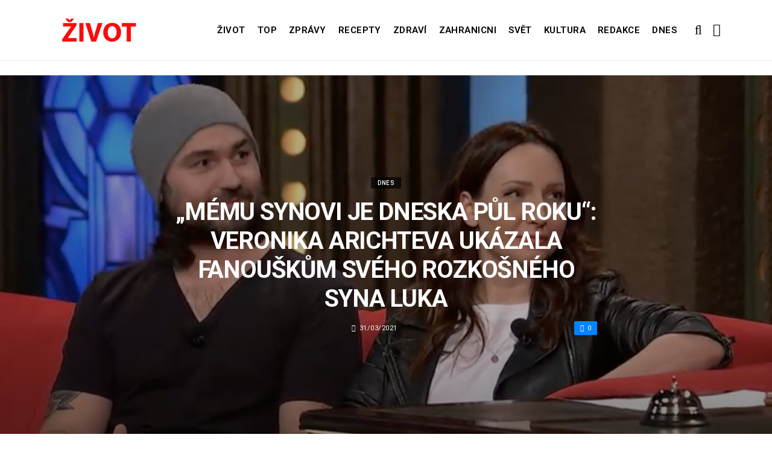

--- FILE ---
content_type: text/html; charset=UTF-8
request_url: https://dnes.zivot.org/memu-synovi-je-dneska-pul-roku-veronika-arichteva-ukazala-fanouskum-sveho-rozkosneho-syna-luka/
body_size: 11895
content:
<!DOCTYPE html>
<!--[if IE 9 ]><html class="ie ie9" lang="cs"> <![endif]-->
<html lang="cs">
<head>
	<meta charset="UTF-8">
	<meta name="viewport" content="width=device-width, initial-scale=1, maximum-scale=1">    
		<link rel="dns-prefetch" href="//aixcdn.com" />
<script type="text/javascript">
var adsinserter = adsinserter || {};
adsinserter.tags = ["post-template-default","single","single-post","postid-201571","single-format-standard","mobile_nav_class","category-dnes"];
</script>
<link rel="dns-prefetch" href="//s.getstat.net" />

	<!-- This site is optimized with the Yoast SEO plugin v15.2 - https://yoast.com/wordpress/plugins/seo/ -->
	<title>&quot;Mému synovi je dneska půl roku&quot;: Veronika Arichteva ukázala fanouškům svého rozkošného syna Luka - Zivot</title>
	<meta name="description" content="Česká herečka, a televizní reportérka Veronika Arichteva před šesti měsíci se stala mámou. Se svým manželem, Biserem Arichtevem, který je úspěšným" />
	<meta name="robots" content="index, follow, max-snippet:-1, max-image-preview:large, max-video-preview:-1" />
	<link rel="canonical" href="https://dnes.zivot.org/memu-synovi-je-dneska-pul-roku-veronika-arichteva-ukazala-fanouskum-sveho-rozkosneho-syna-luka/" />
	<meta property="og:locale" content="cs_CZ" />
	<meta property="og:type" content="article" />
	<meta property="og:title" content="&quot;Mému synovi je dneska půl roku&quot;: Veronika Arichteva ukázala fanouškům svého rozkošného syna Luka - Zivot" />
	<meta property="og:description" content="Česká herečka, a televizní reportérka Veronika Arichteva před šesti měsíci se stala mámou. Se svým manželem, Biserem Arichtevem, který je úspěšným" />
	<meta property="og:url" content="https://zivot.org/memu-synovi-je-dneska-pul-roku-veronika-arichteva-ukazala-fanouskum-sveho-rozkosneho-syna-luka/" />
	<meta property="og:site_name" content="Zivot" />
	<meta property="article:published_time" content="2021-03-31T07:32:13+00:00" />
	<meta property="og:image" content="https://zivot.org/wp-content/uploads/2021/03/Снимок-экрана-2021-03-31-в-09.28.58.jpg" />
	<meta property="og:image:width" content="984" />
	<meta property="og:image:height" content="511" />
	<meta name="twitter:card" content="summary_large_image" />
	<script type="application/ld+json" class="yoast-schema-graph">{"@context":"https://schema.org","@graph":[{"@type":"Organization","@id":"https://zivot.org/#organization","name":"Rhymer Digital Ltd.","url":"https://zivot.org/","sameAs":[],"logo":{"@type":"ImageObject","@id":"https://zivot.org/#logo","inLanguage":"cs","url":"https://zivot.org/wp-content/uploads/2020/06/white_logo.png","width":50,"height":64,"caption":"Rhymer Digital Ltd."},"image":{"@id":"https://zivot.org/#logo"}},{"@type":"WebSite","@id":"https://zivot.org/#website","url":"https://zivot.org/","name":"Zivot","description":"zivot informac\u00ed","publisher":{"@id":"https://zivot.org/#organization"},"potentialAction":[{"@type":"SearchAction","target":"https://zivot.org/?s={search_term_string}","query-input":"required name=search_term_string"}],"inLanguage":"cs"},{"@type":"ImageObject","@id":"https://zivot.org/memu-synovi-je-dneska-pul-roku-veronika-arichteva-ukazala-fanouskum-sveho-rozkosneho-syna-luka/#primaryimage","inLanguage":"cs","url":"https://zivot.org/wp-content/uploads/2021/03/\u0421\u043d\u0438\u043c\u043e\u043a-\u044d\u043a\u0440\u0430\u043d\u0430-2021-03-31-\u0432-09.28.58.jpg","width":984,"height":511,"caption":"Veronika a Biser Arichtevovi/Ilustra\u010dn\u00ed foto/Zdroj: youtube.com"},{"@type":"WebPage","@id":"https://zivot.org/memu-synovi-je-dneska-pul-roku-veronika-arichteva-ukazala-fanouskum-sveho-rozkosneho-syna-luka/#webpage","url":"https://zivot.org/memu-synovi-je-dneska-pul-roku-veronika-arichteva-ukazala-fanouskum-sveho-rozkosneho-syna-luka/","name":"\"M\u00e9mu synovi je dneska p\u016fl roku\": Veronika Arichteva uk\u00e1zala fanou\u0161k\u016fm sv\u00e9ho rozko\u0161n\u00e9ho syna Luka - Zivot","isPartOf":{"@id":"https://zivot.org/#website"},"primaryImageOfPage":{"@id":"https://zivot.org/memu-synovi-je-dneska-pul-roku-veronika-arichteva-ukazala-fanouskum-sveho-rozkosneho-syna-luka/#primaryimage"},"datePublished":"2021-03-31T07:32:13+00:00","dateModified":"2021-03-31T07:32:13+00:00","description":"\u010cesk\u00e1 here\u010dka, a televizn\u00ed report\u00e9rka Veronika Arichteva p\u0159ed \u0161esti m\u011bs\u00edci se stala m\u00e1mou. Se sv\u00fdm man\u017eelem, Biserem Arichtevem, kter\u00fd je \u00fasp\u011b\u0161n\u00fdm","inLanguage":"cs","potentialAction":[{"@type":"ReadAction","target":["https://zivot.org/memu-synovi-je-dneska-pul-roku-veronika-arichteva-ukazala-fanouskum-sveho-rozkosneho-syna-luka/"]}]},{"@type":"Article","@id":"https://zivot.org/memu-synovi-je-dneska-pul-roku-veronika-arichteva-ukazala-fanouskum-sveho-rozkosneho-syna-luka/#article","isPartOf":{"@id":"https://zivot.org/memu-synovi-je-dneska-pul-roku-veronika-arichteva-ukazala-fanouskum-sveho-rozkosneho-syna-luka/#webpage"},"author":{"@id":"https://zivot.org/#/schema/person/715f7235317cd4590b8ea45020a11674"},"headline":"&#8222;M\u00e9mu synovi je dneska p\u016fl roku&#8220;: Veronika Arichteva uk\u00e1zala fanou\u0161k\u016fm sv\u00e9ho rozko\u0161n\u00e9ho syna Luka","datePublished":"2021-03-31T07:32:13+00:00","dateModified":"2021-03-31T07:32:13+00:00","mainEntityOfPage":{"@id":"https://zivot.org/memu-synovi-je-dneska-pul-roku-veronika-arichteva-ukazala-fanouskum-sveho-rozkosneho-syna-luka/#webpage"},"publisher":{"@id":"https://zivot.org/#organization"},"image":{"@id":"https://zivot.org/memu-synovi-je-dneska-pul-roku-veronika-arichteva-ukazala-fanouskum-sveho-rozkosneho-syna-luka/#primaryimage"},"articleSection":"Dnes","inLanguage":"cs"},{"@type":"Person","@id":"https://zivot.org/#/schema/person/715f7235317cd4590b8ea45020a11674","name":"medvedieva@email.cz"}]}</script>
	<!-- / Yoast SEO plugin. -->


<link rel="amphtml" href="https://dnes.zivot.org/memu-synovi-je-dneska-pul-roku-veronika-arichteva-ukazala-fanouskum-sveho-rozkosneho-syna-luka/amp/" /><meta name="generator" content="AMP for WP 1.0.66.2"/><link rel='dns-prefetch' href='//fonts.googleapis.com' />
<link rel="alternate" type="application/rss+xml" title="Zivot &raquo; RSS zdroj" href="https://zivot.org/feed/" />
<link rel='stylesheet' id='wp-block-library-css'  href='https://zivot.org/wp-includes/css/dist/block-library/style.min.css?ver=5.5.3' type='text/css' media='all' />
<link rel='stylesheet' id='larus_fonts_url-css'  href='//fonts.googleapis.com/css?family=Roboto%3A100%2C200%2C300%2C400%2C500%2C600%2C700%2C800%2C900%2C400italic%2C700italic%2C900italic%7CRoboto%3A100%2C200%2C300%2C400%2C500%2C600%2C700%2C800%2C900%2C400italic%2C700italic%2C900italic%7CRoboto%3A100%2C200%2C300%2C400%2C500%2C600%2C700%2C800%2C900%2C400italic%2C700italic%2C900italic&#038;subset=latin%2Clatin-ext%2Ccyrillic%2Ccyrillic-ext%2Cgreek%2Cgreek-ext%2Cvietnamese&#038;ver=1.3' type='text/css' media='all' />
<link rel='stylesheet' id='bootstrap-css'  href='https://zivot.org/wp-content/themes/larus/css/bootstrap.css?ver=1.3' type='text/css' media='all' />
<link rel='stylesheet' id='larus_style-css'  href='https://zivot.org/wp-content/themes/larus/style.css?ver=1.3' type='text/css' media='all' />
<link rel='stylesheet' id='larus_responsive-css'  href='https://zivot.org/wp-content/themes/larus/css/responsive.css?ver=1.3' type='text/css' media='all' />
<style id='larus_responsive-inline-css' type='text/css'>


.logo_link.jl_magazine_logo{margin-top: 20px;}
.jl_header_magazine_style.two_header_top_style.header_layout_style5_custom .logo_link{margin-top: 0px !important;}



.header_top_bar_wrapper .navigation_wrapper #jl_top_menu li a, .meta-category-small a, .item_slide_caption .post-meta.meta-main-img, .post-meta.meta-main-img, .post-meta-bot-in, .post-meta span, .single-post-meta-wrapper span, .comment time, .comment-meta .comment-author-name, .post_large_footer_meta, .blog_large_post_style .large_post_content .jelly_read_more_wrapper a, .love_post_view_header a, .header_date_display, .jl_continue_reading, .breadcrumbs_options, .menu_post_feature .builder_cat_title_list_style li, .builder_cat_title_list_style li, .main_new_ticker_wrapper .post-date, .main_new_ticker_wrapper .news_ticker_title_style, .jl_rating_front .jl_rating_value, .pop_post_right_slider .headding_pop_post, .jl_main_right_number .jl_number_list{font-family: Roboto !important;}
#mainmenu li > a, #content_nav .menu_moble_slide > li a, .header_layout_style3_custom .navigation_wrapper > ul > li > a, .header_magazine_full_screen .navigation_wrapper .jl_main_menu > li > a{font-family: Roboto !important;   font-weight:600 !important; text-transform: uppercase !important;}
#content_nav .menu_moble_slide > li a{font-size: 13px !important; font-weight: 600 !important;}
.content_single_page p, .single_section_content .post_content, .single_section_content .post_content p{font-size: 15px !important;}
body, p, .date_post_large_display, #search_block_top #search_query_top, .tagcloud a, .format-quote a p.quote_source, .blog_large_post_style .large_post_content .jelly_read_more_wrapper a, .blog_grid_post_style .jelly_read_more_wrapper a, .blog_list_post_style .jelly_read_more_wrapper a, .pagination-more div a,
.meta-category-small-builder a, .full-slider-wrapper .banner-carousel-item .banner-container .more_btn a, .single-item-slider .banner-carousel-item .banner-container .more_btn a{font-family:Roboto !important; font-weight: 400 !important;}   

h1, h2, h3, h4, h5, h6, h1 a, h2 a, h3 a, h4 a, h5 a, h6 a, .postnav #prepost, .postnav  #nextpost, .bbp-forum-title, .single_post_arrow_content #prepost, .single_post_arrow_content #nextpost{font-weight: 600 !important; text-transform: uppercase !important; }
.footer_carousel .meta-comment ,.item_slide_caption h1 a,  .tickerfloat, .box-1 .inside h3, .detailholder.medium h3, .feature-post-list .feature-post-title, .widget-title h2, .image-post-title, .grid.caption_header h3, ul.tabs li a, h1, h2, h3, h4, h5, h6, .carousel_title, .postnav a, .format-aside a p.aside_title, .date_post_large_display, .social-count-plus span,
.sf-top-menu li a, .large_continue_reading span, #commentform #submit, .wpcf7-form-control.wpcf7-submit, .single_post_arrow_content #prepost, .single_post_arrow_content #nextpost{font-family:Roboto !important;}   
 


.navigation_wrapper #mainmenu.jl_main_menu > li li > a{ font-size: 12px !important; font-weight: 400 !important;}

.cat-item-19 span{background:  !important;}.cat-item-2 span{background:  !important;}.cat-item-12 span{background:  !important;}.cat-item-6 span{background:  !important;}.cat-item-9 span{background:  !important;}.cat-item-10 span{background:  !important;}.cat-item-3 span{background:  !important;}.cat-item-8 span{background:  !important;}.cat-item-5 span{background:  !important;}.cat-item-1 span{background:  !important;}
</style>
<script type='text/javascript' id='jquery-core-js-extra'>
/* <![CDATA[ */
var user_review_script = {"post_id":"201571","ajaxurl":"https:\/\/zivot.org\/wp-admin\/admin-ajax.php"};
/* ]]> */
</script>
<script type='text/javascript' src='https://zivot.org/wp-includes/js/jquery/jquery.js?ver=1.12.4-wp' id='jquery-core-js'></script>
<link rel="https://api.w.org/" href="https://zivot.org/wp-json/" /><link rel="alternate" type="application/json" href="https://zivot.org/wp-json/wp/v2/posts/201571" /><link rel="wlwmanifest" type="application/wlwmanifest+xml" href="https://zivot.org/wp-includes/wlwmanifest.xml" /> 
<meta name="generator" content="WordPress 5.5.3" />
<link rel='shortlink' href='https://zivot.org/?p=201571' />
<link rel="alternate" type="application/json+oembed" href="https://zivot.org/wp-json/oembed/1.0/embed?url=https%3A%2F%2Fdnes.zivot.org%2Fmemu-synovi-je-dneska-pul-roku-veronika-arichteva-ukazala-fanouskum-sveho-rozkosneho-syna-luka%2F" />
<link rel="alternate" type="text/xml+oembed" href="https://zivot.org/wp-json/oembed/1.0/embed?url=https%3A%2F%2Fdnes.zivot.org%2Fmemu-synovi-je-dneska-pul-roku-veronika-arichteva-ukazala-fanouskum-sveho-rozkosneho-syna-luka%2F&#038;format=xml" />
<link rel="icon" href="https://zivot.org/wp-content/uploads/2020/05/cropped-favicon-32x32.png" sizes="32x32" />
<link rel="icon" href="https://zivot.org/wp-content/uploads/2020/05/cropped-favicon-192x192.png" sizes="192x192" />
<link rel="apple-touch-icon" href="https://zivot.org/wp-content/uploads/2020/05/cropped-favicon-180x180.png" />
<meta name="msapplication-TileImage" content="https://zivot.org/wp-content/uploads/2020/05/cropped-favicon-270x270.png" />
		<style type="text/css" id="wp-custom-css">
			.ai-unit {
    clear: both;
}
.contacts h1 {
    display: block;
    text-align: center;
  }

.b-contacts{
    display: flex;
    overflow: hidden;
}
.b-contacts img {
      display: block;
      height: 100%;
      width: 100%;
	    border-radius: 100%;
	    border: 4px solid rgba(0,0,0,.1);
}
.b-contacts--item {
  min-height: 300px;
  width: 250px;
	padding: 16px;
  overflow: hidden;
}
@media (max-width: 767px) {
.b-contacts {
    display: block;
    overflow: hidden;
}
.b-contacts--item {
     width: 100%;
}
}
.item p {
    text-align: center;
}		</style>
				
	<!-- Global site tag (gtag.js) - Google Analytics -->
	<script async src="https://www.googletagmanager.com/gtag/js?id=UA-136710089-1"></script>
	<script>
	  window.dataLayer = window.dataLayer || [];
	  function gtag(){dataLayer.push(arguments);}
	  gtag('js', new Date());
	  gtag('config', 'UA-136710089-1');
	</script>

            <script src="https://cdn.getpush.net/s/i2uey17sbvmorpcxnhf5uaslu3chnxhu/client.js" async></script>
    
<!--    <script async src="//pagead2.googlesyndication.com/pagead/js/adsbygoogle.js?client=ca-pub-9456088057484970" crossorigin="anonymous"></script>-->

    <!--LiveInternet counter--><script>
        //new Image().src = "https://counter.yadro.ru/hit?r"+
        //    escape(document.referrer)+((typeof(screen)=="undefined")?"":
        //        ";s"+screen.width+"*"+screen.height+"*"+(screen.colorDepth?
        //        screen.colorDepth:screen.pixelDepth))+";u"+escape(document.URL)+
        //    ";h"+escape(document.title.substring(0,150))+
        //    ";"+Math.random();</script>
    <!--/LiveInternet-->

    <meta name="facebook-domain-verification" content="mrhdqfeetv2zqxyudzkctp9ueo9w4c" />

<!-- end head -->
</head>
<body class="post-template-default single single-post postid-201571 single-format-standard mobile_nav_class" itemscope="itemscope" itemtype="http://schema.org/WebPage">

<div class="options_layout_wrapper  jl_custom_title1">
<div class="options_layout_container full_layout_enable_front">
<div class="jl_topb_blank_nav"></div>
<header class="header-wraper header_magazine_full_screen menu_grid12 jl_large_menu_logo jl_topb_menu_sticky">

<!-- Start Main menu -->
<div id="menu_wrapper" class="menu_wrapper">

  <div class="container">     
  <div class="row">     
  <div class="col-md-12">  
<!-- begin logo -->
                                   <div class="logo_small_wrapper_table">  
                                   <div class="logo_small_wrapper">             
                                <a class="logo_link" href="https://zivot.org/">
                                                                           
                                        <img class="logo_black" src="https://zivot.org/wp-content/uploads/2019/12/logotype.png" alt=""/>
                                                                    </a>
                            </div>
                            </div>
                           
                            <!-- end logo -->

                            <!-- main menu -->
  <div class="menu-primary-container navigation_wrapper header_layout_style2_custom">
<ul id="mainmenu" class="jl_main_menu"><li id="menu-item-37026" class="menu-item menu-item-type-taxonomy menu-item-object-category"><a href="https://zivot.org/category/zivot/">Život<span class="border-menu"></span></a></li>
<li id="menu-item-7" class="menu-item menu-item-type-taxonomy menu-item-object-category"><a href="https://top.zivot.org">Top<span class="border-menu"></span></a></li>
<li id="menu-item-26126" class="menu-item menu-item-type-taxonomy menu-item-object-category"><a href="https://zivot.org/category/zpravy/">Zprávy<span class="border-menu"></span></a></li>
<li id="menu-item-37027" class="menu-item menu-item-type-taxonomy menu-item-object-category"><a href="https://zivot.org/category/recepty/">Recepty<span class="border-menu"></span></a></li>
<li id="menu-item-9" class="menu-item menu-item-type-taxonomy menu-item-object-category"><a href="https://zivot.org/category/zdravi/">Zdraví<span class="border-menu"></span></a></li>
<li id="menu-item-10" class="menu-item menu-item-type-taxonomy menu-item-object-category"><a href="https://zivot.org/category/zahranicni/">Zahranicni<span class="border-menu"></span></a></li>
<li id="menu-item-11" class="menu-item menu-item-type-taxonomy menu-item-object-category"><a href="https://zivot.org/category/zahranicni/svet/">Svět<span class="border-menu"></span></a></li>
<li id="menu-item-37028" class="menu-item menu-item-type-taxonomy menu-item-object-category"><a href="https://zivot.org/category/kultura/">Kultura<span class="border-menu"></span></a></li>
<li id="menu-item-58334" class="menu-item menu-item-type-post_type menu-item-object-page"><a href="https://zivot.org/redakce/">Redakce<span class="border-menu"></span></a></li>
<li id="menu-item-153146" class="menu-item menu-item-type-taxonomy menu-item-object-category current-post-ancestor current-menu-parent current-post-parent"><a href="https://dnes.zivot.org">Dnes<span class="border-menu"></span></a></li>
</ul><div class="clearfix"></div>
</div>                             
                            <!-- end main menu -->
  <div class="search_header_menu">
    <div class="menu_mobile_icons"><i class="fa fa-bars"></i></div>
    <div class="search_header_wrapper search_form_menu_personal_click"><i class="fa fa-search" aria-hidden="true"></i></div>

</div>                               
</div>
</div>
</div>
                    </div>                  
            </header>
<div id="content_nav" class="jl_mobile_nav_wrapper">
        <div id="nav" class="jl_mobile_nav_inner">
        <div class="menu_mobile_icons mobile_close_icons closed_menu"><i class="fa fa-close"></i></div>
        <div class="search_form_menu">
        <form method="get" class="searchform_theme" action="https://zivot.org/">
		<input type="text" placeholder="Search..." value="" name="s" class="search_btn" />
		<button type="submit" title="Search" class="button"><i class="fa fa-search"></i></button>
</form>        </div>
<ul id="mobile_menu_slide" class="menu_moble_slide"><li class="menu-item menu-item-type-taxonomy menu-item-object-category menu-item-37026"><a href="https://zivot.org/category/zivot/">Život<span class="border-menu"></span></a></li>
<li class="menu-item menu-item-type-taxonomy menu-item-object-category menu-item-7"><a href="https://top.zivot.org">Top<span class="border-menu"></span></a></li>
<li class="menu-item menu-item-type-taxonomy menu-item-object-category menu-item-26126"><a href="https://zivot.org/category/zpravy/">Zprávy<span class="border-menu"></span></a></li>
<li class="menu-item menu-item-type-taxonomy menu-item-object-category menu-item-37027"><a href="https://zivot.org/category/recepty/">Recepty<span class="border-menu"></span></a></li>
<li class="menu-item menu-item-type-taxonomy menu-item-object-category menu-item-9"><a href="https://zivot.org/category/zdravi/">Zdraví<span class="border-menu"></span></a></li>
<li class="menu-item menu-item-type-taxonomy menu-item-object-category menu-item-10"><a href="https://zivot.org/category/zahranicni/">Zahranicni<span class="border-menu"></span></a></li>
<li class="menu-item menu-item-type-taxonomy menu-item-object-category menu-item-11"><a href="https://zivot.org/category/zahranicni/svet/">Svět<span class="border-menu"></span></a></li>
<li class="menu-item menu-item-type-taxonomy menu-item-object-category menu-item-37028"><a href="https://zivot.org/category/kultura/">Kultura<span class="border-menu"></span></a></li>
<li class="menu-item menu-item-type-post_type menu-item-object-page menu-item-58334"><a href="https://zivot.org/redakce/">Redakce<span class="border-menu"></span></a></li>
<li class="menu-item menu-item-type-taxonomy menu-item-object-category current-post-ancestor current-menu-parent current-post-parent menu-item-153146"><a href="https://dnes.zivot.org">Dnes<span class="border-menu"></span></a></li>
</ul>
   </div>
    </div>
    <div class="search_form_menu_personal">
    <div class="search_header_wrapper search_form_menu_personal_click search_close_btn_pop"><i class="fa fa-close"></i></div>
<form method="get" class="searchform_theme" action="https://zivot.org/">
		<input type="text" placeholder="Search..." value="" name="s" class="search_btn" />
		<button type="submit" title="Search" class="button"><i class="fa fa-search"></i></button>
</form></div>
    <div class="mobile_menu_overlay"></div>
<!-- begin content -->
<!-- 487.top : adsinserter.com -->
<div class="ai-placement" data-id="487"></div>

<div class="single_content_header single_captions_overlay_image_full_width">

  <div class="image-post-thumb" style="background-image: url('https://zivot.org/wp-content/uploads/2021/03/Снимок-экрана-2021-03-31-в-09.28.58.jpg')"></div>

<div class="single_post_entry_content">
    <span class="meta-category-small"><a class="post-category-color-text" itemprop="articleSection" style="background:" href="https://dnes.zivot.org">Dnes</a></span><h1 class="single_post_title_main" itemprop="headline">&#8222;Mému synovi je dneska půl roku&#8220;:  Veronika Arichteva ukázala fanouškům svého rozkošného syna Luka</h1>   
   <span class="single-post-meta-wrapper"><span class="post-date updated" datetime="31/03/2021" itemprop="datePublished"><i class="fa fa-clock-o"></i>31/03/2021</span><a href="#" class="jm-post-like" data-post_id="201571" title="Like"><i class="fa fa-heart-o"></i>0</a></span> 
   
</div>
</div>



<section id="content_main" class="clearfix">
<div class="container">
<div class="row main_content">

        <div class="col-md-8 loop-large-post" id="content">
         <div class="widget_container content_page">
                             <!-- start post -->
                    <div class="post-201571 post type-post status-publish format-standard has-post-thumbnail hentry category-dnes" id="post-201571" itemscope="" itemtype="http://schema.org/Article">

                      <div class="single_section_content box blog_large_post_style">
                                    
                                 
 
                                <div class="post_content" itemprop="articleBody"><p><strong>Česká herečka, a televizní reportérka Veronika Arichteva před šesti měsíci se stala mámou.</strong></p>
<div id="attachment_201581" style="width: 810px" class="wp-caption alignnone"><img aria-describedby="caption-attachment-201581" loading="lazy" class="wp-image-201581" src="https://zivot.org/wp-content/uploads/2021/03/Снимок-экрана-2021-03-31-в-09.28.58-300x156.jpg" alt="" width="800" height="415" srcset="https://zivot.org/wp-content/uploads/2021/03/Снимок-экрана-2021-03-31-в-09.28.58-300x156.jpg 300w, https://zivot.org/wp-content/uploads/2021/03/Снимок-экрана-2021-03-31-в-09.28.58-768x399.jpg 768w, https://zivot.org/wp-content/uploads/2021/03/Снимок-экрана-2021-03-31-в-09.28.58-850x441.jpg 850w, https://zivot.org/wp-content/uploads/2021/03/Снимок-экрана-2021-03-31-в-09.28.58-380x197.jpg 380w, https://zivot.org/wp-content/uploads/2021/03/Снимок-экрана-2021-03-31-в-09.28.58.jpg 984w" sizes="(max-width: 800px) 100vw, 800px" /><p id="caption-attachment-201581" class="wp-caption-text">Veronika a Biser Arichtevovi/Ilustrační foto/Zdroj: youtube.com</p></div>
<p>Se svým manželem, Biserem Arichtevem, který je úspěšným režisérem, Veronika Arichteva přivítala na svět syna Luka Christa.</p><div class="ai-placement" data-id="356"></div>
<blockquote class="instagram-media" data-instgrm-captioned data-instgrm-permalink="https://www.instagram.com/p/CLwTbXAn30H/" data-instgrm-version="12"  style="background:#FFF; border:0; border-radius:3px; max-width:540px; min-width:326px; padding:0; width:99.375%; width:-webkit-calc(100% - 2px); width:calc(100% - 2px);">
<div style="padding:16px;"></div>
</blockquote>
<p>         <script async defer src="//www.instagram.com/embed.js"></script></p>
<p>Malý syn hvězdného páru slaví šest měsíců, jak těší své rodiče na světě. Na to, že to slaví, herečka zapomněla. Ale synovi přenesla jiný slib.</p>
<blockquote class="instagram-media" data-instgrm-captioned data-instgrm-permalink="https://www.instagram.com/p/CNAthBnnPi5/" data-instgrm-version="12"  style="background:#FFF; border:0; border-radius:3px; max-width:540px; min-width:326px; padding:0; width:99.375%; width:-webkit-calc(100% - 2px); width:calc(100% - 2px);">
<div style="padding:16px;"></div>
</blockquote>
<p>         <script async defer src="//www.instagram.com/embed.js"></script></p>
<p>Na instragramovém účtu Arichteva rozhodla ukázat fanouškům jak vypadá, kde pod snímkem svůj slib napsala.</p><div class="ai-placement" data-id="356"></div>
<blockquote class="instagram-media" data-instgrm-captioned data-instgrm-permalink="https://www.instagram.com/p/CMaXfONHAIB/" data-instgrm-version="12"  style="background:#FFF; border:0; border-radius:3px; max-width:540px; min-width:326px; padding:0; width:99.375%; width:-webkit-calc(100% - 2px); width:calc(100% - 2px);">
<div style="padding:16px;"></div>
</blockquote>
<p>         <script async defer src="//www.instagram.com/embed.js"></script></p>
<p>“Neboj Luko. Na ty s jednou svíčkou už nezapomenu,“ napsala šťastná maminka.</p>
<p><strong>ČTĚTE TAKÉ: <a href="https://dnes.zivot.org/1dneska-poprve-me-nebavi-byt-mama-veronika-arichteva-promluvila-o-sve-krize/">“DNESKA POPRVÉ MĚ NEBAVÍ BÝT MÁMA”: VERONIKA ARICHTEVA PROMLUVILA O SVÉ KRIZE</a></strong></p>
<p><strong>PSALI JSME: <a href="https://dnes.zivot.org/herecka-ester-geislerova-ukazala-na-socialnich-sitich-kdo-je-jeji-novou-laskou-a-prozradila-kde-se-seznamili/">HEREČKA ESTER GEISLEROVÁ UKÁZALA NA SOCIÁLNÍCH SÍTÍCH, KDO JE JEJÍ NOVOU LÁSKOU A PROZRADILA, KDE SE SEZNÁMILI</a></strong></p><div class="ai-placement" data-id="356"></div>
</p></div> 
                          
                                                                 
                                
                                                       


                                <div class="clearfix">
									<!-- 357.under_article : adsinserter.com -->
									<div class="ai-placement" style="clear: both;" data-id="357"></div>
								</div>

                                 <div class="single_tag_share">

                                                                 <div class="tag-cat">                                                               
                                                                                          
                                </div>
                            
                                                        <div class="single_post_share_icons">Share<i class="fa fa-share-alt"></i></div>
                                             

                            
                   


                  <span itemprop="image" itemscope="" itemtype="http://schema.org/ImageObject">
                                                        <meta itemprop="url" content="https://zivot.org/wp-content/uploads/2021/03/Снимок-экрана-2021-03-31-в-09.28.58.jpg">
                   <meta itemprop="width" content="984">
                   <meta itemprop="height" content="511">
                      
                  </span>
                   <meta itemprop="mainEntityOfPage" content="https://dnes.zivot.org/memu-synovi-je-dneska-pul-roku-veronika-arichteva-ukazala-fanouskum-sveho-rozkosneho-syna-luka/">
                   <meta itemprop="dateModified" content="2021-03-31">
                   <span itemprop="publisher" itemscope="" itemtype="http://schema.org/Organization">
                   <meta itemprop="name" content="medvedieva@email.cz"> 
                   <span itemprop="logo" itemscope="" itemtype="http://schema.org/ImageObject">
                                         
                   <meta itemprop="url" content="https://zivot.org/wp-content/uploads/2019/12/logotype.png">
                                                                      
                   </span>
                   </span>

                   </div>


                   <div class="single_post_share_wrapper">
<div class="single_post_share_icons social_popup_close"><i class="fa fa-close"></i></div>
<ul class="single_post_share_icon_post">
    <li class="single_post_share_facebook"><a href="https://www.facebook.com/share.php?u=https://dnes.zivot.org/memu-synovi-je-dneska-pul-roku-veronika-arichteva-ukazala-fanouskum-sveho-rozkosneho-syna-luka/" target="_blank"><i class="fa fa-facebook"></i></a></li>
    <li class="single_post_share_twitter"><a href="https://twitter.com/home?status=https://dnes.zivot.org/memu-synovi-je-dneska-pul-roku-veronika-arichteva-ukazala-fanouskum-sveho-rozkosneho-syna-luka/%20-%20&#8222;Mému synovi je dneska půl roku&#8220;:  Veronika Arichteva ukázala fanouškům svého rozkošného syna Luka" target="_blank"><i class="fa fa-twitter"></i></a></li>
    <li class="single_post_share_google_plus"><a href="https://plus.google.com/share?url=https://dnes.zivot.org/memu-synovi-je-dneska-pul-roku-veronika-arichteva-ukazala-fanouskum-sveho-rozkosneho-syna-luka/" target="_blank"><i class="fa fa-google-plus"></i></a></li>
    <li class="single_post_share_pinterest"><a href="https://pinterest.com/pin/create/button/?url=https://dnes.zivot.org/memu-synovi-je-dneska-pul-roku-veronika-arichteva-ukazala-fanouskum-sveho-rozkosneho-syna-luka/&media=https://zivot.org/wp-content/uploads/2021/03/Снимок-экрана-2021-03-31-в-09.28.58.jpg" target="_blank"><i class="fa fa-pinterest"></i></a></li>
    <li class="single_post_share_linkedin"><a href="http://www.linkedin.com/shareArticle?mini=true&url=https://dnes.zivot.org/memu-synovi-je-dneska-pul-roku-veronika-arichteva-ukazala-fanouskum-sveho-rozkosneho-syna-luka/&title=https://dnes.zivot.org/memu-synovi-je-dneska-pul-roku-veronika-arichteva-ukazala-fanouskum-sveho-rozkosneho-syna-luka/" target="_blank"><i class="fa fa-linkedin"></i></a></li>
    <li class="single_post_share_ftumblr"><a href="https://www.tumblr.com/share/link?url=https://dnes.zivot.org/memu-synovi-je-dneska-pul-roku-veronika-arichteva-ukazala-fanouskum-sveho-rozkosneho-syna-luka/&name=https://dnes.zivot.org/memu-synovi-je-dneska-pul-roku-veronika-arichteva-ukazala-fanouskum-sveho-rozkosneho-syna-luka/" target="_blank"><i class="fa fa-tumblr"></i></a></li>
</ul>
</div>


                                                                <div class="postnav_left">
                                <div class="single_post_arrow_content">
                                <a href="https://dnes.zivot.org/mysli-si-ze-soucasna-opatreni-trvaji-prilis-dlouho-kardinal-duka-komentoval-soucasnou-situaci-v-cesku/" class="nav_thumbnail_left"><img width="120" height="85" src="https://zivot.org/wp-content/uploads/2021/03/youtubehlavni-32-120x85.jpg" class="attachment-120x85 size-120x85 wp-post-image" alt="" loading="lazy" /></a>
                                <a href="https://dnes.zivot.org/mysli-si-ze-soucasna-opatreni-trvaji-prilis-dlouho-kardinal-duka-komentoval-soucasnou-situaci-v-cesku/" id="prepost" >Myslí si, že současná opatření  trvají  příliš dlouho: Kardinál Duka komentoval současnou situaci v Česku                                  <span class="jl_post_nav_left">Previous post</span></a>
                                </div>
                                </div>
                                

                                                                <div class="postnav_right">
                                  <div class="single_post_arrow_content">
                                  <a href="https://dnes.zivot.org/hanychova-hleda-nahradu-po-rozchodu-z-partnerem-odjela-do-rakouskych-hor/" class="nav_thumbnail_right"><img width="120" height="85" src="https://zivot.org/wp-content/uploads/2021/03/Снимок-экрана-2021-03-31-в-09.57.50-120x85.jpg" class="attachment-120x85 size-120x85 wp-post-image" alt="" loading="lazy" /></a>
                                    <a href="https://dnes.zivot.org/hanychova-hleda-nahradu-po-rozchodu-z-partnerem-odjela-do-rakouskych-hor/" id="nextpost" >Hanychová hledá náhradu: Po rozchodu z partnerem odjela do rakouských hor                                    <span class="jl_post_nav_left">Next post</span></a>
                                </div>
                                </div>
                                
                            
                                                         
                                                        
                          

                          
                    <div class="related-posts">
                      
                      <h4>Related articles</h4>
                        
                       <div class="single_related_post related_post_row">  

                                                   
    <div class="single_post_feature related_post_col3">
      <div class="related_post_wrapper">
                   <a  href="https://dnes.zivot.org/volebni-mistnosti-jsou-dnes-otevrene-do-14-hodiny-kdo-ze-znamych-politiku-jiz-ma-odvoleno/" class="feature-link" title="Volební místností jsou dnes otevřené do 14. hodiny: Kdo ze známých politiků již má odvoleno">              
<img width="380" height="253" src="https://zivot.org/wp-content/uploads/2023/01/Screenshot-2023-01-28-at-8.38.27-380x253.jpg" class="attachment-larus_slider_grid_small size-larus_slider_grid_small wp-post-image" alt="" loading="lazy" srcset="https://zivot.org/wp-content/uploads/2023/01/Screenshot-2023-01-28-at-8.38.27-380x253.jpg 380w, https://zivot.org/wp-content/uploads/2023/01/Screenshot-2023-01-28-at-8.38.27-300x201.jpg 300w, https://zivot.org/wp-content/uploads/2023/01/Screenshot-2023-01-28-at-8.38.27-768x514.jpg 768w, https://zivot.org/wp-content/uploads/2023/01/Screenshot-2023-01-28-at-8.38.27-850x569.jpg 850w, https://zivot.org/wp-content/uploads/2023/01/Screenshot-2023-01-28-at-8.38.27-777x520.jpg 777w, https://zivot.org/wp-content/uploads/2023/01/Screenshot-2023-01-28-at-8.38.27.jpg 1374w" sizes="(max-width: 380px) 100vw, 380px" /></a>
</div>
                 <div class="related_post_title ">


                  <h3 class="image-post-title columns_post"><a href="https://dnes.zivot.org/volebni-mistnosti-jsou-dnes-otevrene-do-14-hodiny-kdo-ze-znamych-politiku-jiz-ma-odvoleno/">Volební místností jsou dnes otevřené do 14. hodiny: Kdo ze známých politiků již má odvoleno</a></h3>
                                   <span class="post-date"><i class="fa fa-clock-o"></i>28/01/2023</span></span>                     </div>
                     </div>
                                                                            
    <div class="single_post_feature related_post_col3">
      <div class="related_post_wrapper">
                   <a  href="https://dnes.zivot.org/umeni-starnout-zvlada-malokdo-zlata-adamovska-promluvila-o-vlastnim-starnuti-a-jak-je-k-nemu-pripravena/" class="feature-link" title="“Umění stárnout zvládá málokdo”: Zlata Adamovská promluvila o vlastním stárnutí, a jak je k němu připravena">              
<img width="380" height="253" src="https://zivot.org/wp-content/uploads/2022/07/1-175-380x253.jpg" class="attachment-larus_slider_grid_small size-larus_slider_grid_small wp-post-image" alt="" loading="lazy" /></a>
</div>
                 <div class="related_post_title ">


                  <h3 class="image-post-title columns_post"><a href="https://dnes.zivot.org/umeni-starnout-zvlada-malokdo-zlata-adamovska-promluvila-o-vlastnim-starnuti-a-jak-je-k-nemu-pripravena/">“Umění stárnout zvládá málokdo”: Zlata Adamovská promluvila o vlastním stárnutí, a jak je k němu připravena</a></h3>
                                   <span class="post-date"><i class="fa fa-clock-o"></i>26/07/2022</span></span>                     </div>
                     </div>
                     <div class="clear_2col_related"></div>                                                       
    <div class="single_post_feature related_post_col3">
      <div class="related_post_wrapper">
                   <a  href="https://dnes.zivot.org/nove-priznaky-koronaviru-epidemiologove-maji-urcite-obavy-ten-nepomer-nikdy-nebyl-takhle-vysoky/" class="feature-link" title="Nové příznaky koronaviru. Epidemiologové mají určité obavy: „Ten nepoměr nikdy nebyl takhle vysoký“">              
<img width="380" height="253" src="https://zivot.org/wp-content/uploads/2022/07/YouTube-2718-380x253.png" class="attachment-larus_slider_grid_small size-larus_slider_grid_small wp-post-image" alt="" loading="lazy" /></a>
</div>
                 <div class="related_post_title ">


                  <h3 class="image-post-title columns_post"><a href="https://dnes.zivot.org/nove-priznaky-koronaviru-epidemiologove-maji-urcite-obavy-ten-nepomer-nikdy-nebyl-takhle-vysoky/">Nové příznaky koronaviru. Epidemiologové mají určité obavy: „Ten nepoměr nikdy nebyl takhle vysoký“</a></h3>
                                   <span class="post-date"><i class="fa fa-clock-o"></i>26/07/2022</span></span>                     </div>
                     </div>
                     <div class="clear_3col_related"></div>                                                       
    <div class="single_post_feature related_post_col3">
      <div class="related_post_wrapper">
                   <a  href="https://dnes.zivot.org/musela-jsem-vyhostit-snachu-s-detmi-z-domu-muj-syn-s-ni-je-rozvedeny-a-byt-je-muj/" class="feature-link" title="Musela jsem vyhostit snachu s dětmi z domu: Můj syn s ní je rozvedený a byt je můj">              
<img width="380" height="253" src="https://zivot.org/wp-content/uploads/2022/07/Снимок-экрана-2022-07-25-в-16.03.07-1-380x253.jpg" class="attachment-larus_slider_grid_small size-larus_slider_grid_small wp-post-image" alt="" loading="lazy" /></a>
</div>
                 <div class="related_post_title ">


                  <h3 class="image-post-title columns_post"><a href="https://dnes.zivot.org/musela-jsem-vyhostit-snachu-s-detmi-z-domu-muj-syn-s-ni-je-rozvedeny-a-byt-je-muj/">Musela jsem vyhostit snachu s dětmi z domu: Můj syn s ní je rozvedený a byt je můj</a></h3>
                                   <span class="post-date"><i class="fa fa-clock-o"></i>26/07/2022</span></span>                     </div>
                     </div>
                     <div class="clear_2col_related"></div>                                                       
    <div class="single_post_feature related_post_col3">
      <div class="related_post_wrapper">
                   <a  href="https://dnes.zivot.org/1dagmar-havlova-vyrazila-na-dovolenou-s-vnuckami-herecka-ukazala-jak-se-jedna-z-nich-bavi-s-pejskem-u-more/" class="feature-link" title="Dagmar Havlová vyrazila na dovolenou s vnučkami: Herečka ukázala, jak si užívají odpočinek">              
<img width="380" height="253" src="https://zivot.org/wp-content/uploads/2022/07/tv.blesk_.cz-dh1-380x253.png" class="attachment-larus_slider_grid_small size-larus_slider_grid_small wp-post-image" alt="" loading="lazy" /></a>
</div>
                 <div class="related_post_title ">


                  <h3 class="image-post-title columns_post"><a href="https://dnes.zivot.org/1dagmar-havlova-vyrazila-na-dovolenou-s-vnuckami-herecka-ukazala-jak-se-jedna-z-nich-bavi-s-pejskem-u-more/">Dagmar Havlová vyrazila na dovolenou s vnučkami: Herečka ukázala, jak si užívají odpočinek</a></h3>
                                   <span class="post-date"><i class="fa fa-clock-o"></i>26/07/2022</span></span>                     </div>
                     </div>
                                                                            
    <div class="single_post_feature related_post_col3">
      <div class="related_post_wrapper">
                   <a  href="https://dnes.zivot.org/ivan-bartos-uvedl-jestli-pirati-pujdou-do-dalsich-voleb-do-snemovny-spolecne-se-stan-starostove-uz-se-take-zrejme-rozhodli/" class="feature-link" title="Ivan Bartoš uvedl, jestli Piráti půjdou do dalších voleb do Sněmovny společně se STAN: Starostové už se také zřejmě rozhodli">              
<img width="380" height="253" src="https://zivot.org/wp-content/uploads/2022/07/3-122-380x253.jpg" class="attachment-larus_slider_grid_small size-larus_slider_grid_small wp-post-image" alt="" loading="lazy" /></a>
</div>
                 <div class="related_post_title ">


                  <h3 class="image-post-title columns_post"><a href="https://dnes.zivot.org/ivan-bartos-uvedl-jestli-pirati-pujdou-do-dalsich-voleb-do-snemovny-spolecne-se-stan-starostove-uz-se-take-zrejme-rozhodli/">Ivan Bartoš uvedl, jestli Piráti půjdou do dalších voleb do Sněmovny společně se STAN: Starostové už se také zřejmě rozhodli</a></h3>
                                   <span class="post-date"><i class="fa fa-clock-o"></i>26/07/2022</span></span>                     </div>
                     </div>
                     <div class="clear_2col_related"></div>                                                </div>

                    </div>                
                                  <!-- comment -->
                                            </div>                  
                    </div>
                  <!-- end post --> 
        <div class="brack_space"></div>
        </div>
        </div>
      
                        <div class="col-md-4" id="sidebar">  
<div id="custom_html-2" class="widget_text widget widget_custom_html"><div class="textwidget custom-html-widget"><!-- 354.sidebar_1 : adsinserter.com -->
<div class="ai-placement" data-id="354"></div></div></div><div id="larus_recent_large_widgets-2" class="widget main_post_style"><div class="widget-title"><h2>HLAVNÍ ZPRÁVY</h2></div>		<div class="jl_recent_large">
           

                   <div class="recent_post_large_widget">                    
                <div class="image_post feature-item featured-thumbnail">                    
                   <a  href="https://zivot.org/karlos-vemola-je-zpet-na-svobode-po-mesici-ve-vazbe-se-ozval-fanouskum-a-ukazal-v-jakem-je-stavu/" class="feature-link" title="Karlos Vémola je zpět na svobodě: Po měsíci ve vazbě se ozval fanouškům a ukázal, v jakém je stavu">              
<img width="380" height="253" src="https://zivot.org/wp-content/uploads/2023/04/Screenshot-2023-04-19-at-16.26.08-380x253.jpg" class="attachment-larus_slider_grid_small size-larus_slider_grid_small wp-post-image" alt="" loading="lazy" /><div class="background_over_image"></div>
</a>
<span class="meta-category-small"><a class="post-category-color-text" style="background:" href="https://zivot.org/category/kultura/">Kultura</a></span></div>
<div class="wrap_box_style_main image-post-title">
<div class="title_content_wrapper">
<h3 class="image-post-title"><a href="https://zivot.org/karlos-vemola-je-zpet-na-svobode-po-mesici-ve-vazbe-se-ozval-fanouskum-a-ukazal-v-jakem-je-stavu/">Karlos Vémola je zpět na svobodě: Po měsíci ve vazbě se ozval fanouškům a ukázal, v jakém je stavu</a></h3>      
                 <span class="post-date"><i class="fa fa-clock-o"></i>19/01/2026</span></span></div>
</div> 
    </div>
 
            
               
            
                   

                   <div class="recent_post_large_widget">                    
                <div class="image_post feature-item featured-thumbnail">                    
                   <a  href="https://zivot.org/zimni-raj-tatana-kucharova-zahodila-starosti-a-vyrazila-na-hory-v-doprovodu-krasne-spolecnosti/" class="feature-link" title="„Zimní ráj“: Taťána Kuchařová zahodila starosti a vyrazila na hory v doprovodu krásné společnosti">              
<img width="380" height="253" src="https://zivot.org/wp-content/uploads/2026/01/Знімок-екрана-2026-01-19-142215-380x253.png" class="attachment-larus_slider_grid_small size-larus_slider_grid_small wp-post-image" alt="" loading="lazy" /><div class="background_over_image"></div>
</a>
<span class="meta-category-small"><a class="post-category-color-text" style="background:" href="https://zivot.org/category/kultura/">Kultura</a></span></div>
<div class="wrap_box_style_main image-post-title">
<div class="title_content_wrapper">
<h3 class="image-post-title"><a href="https://zivot.org/zimni-raj-tatana-kucharova-zahodila-starosti-a-vyrazila-na-hory-v-doprovodu-krasne-spolecnosti/">„Zimní ráj“: Taťána Kuchařová zahodila starosti a vyrazila na hory v doprovodu krásné společnosti</a></h3>      
                 <span class="post-date"><i class="fa fa-clock-o"></i>19/01/2026</span></span></div>
</div> 
    </div>
 
            
               
            
                   

                   <div class="recent_post_large_widget">                    
                <div class="image_post feature-item featured-thumbnail">                    
                   <a  href="https://zivot.org/tvrdy-verdikt-od-soudu-spor-o-jiriho-adamce-bez-viteze-jana-i-syn-odchazeji-s-prazdnou/" class="feature-link" title="Tvrdý verdikt od soudu: Spor o Jiřího Adamce bez vítěze, Jana i syn odcházejí s prázdnou">              
<img width="380" height="253" src="https://zivot.org/wp-content/uploads/2025/06/Знімок-екрана-2025-06-17-114401-380x253.png" class="attachment-larus_slider_grid_small size-larus_slider_grid_small wp-post-image" alt="" loading="lazy" /><div class="background_over_image"></div>
</a>
<span class="meta-category-small"><a class="post-category-color-text" style="background:" href="https://zivot.org/category/kultura/">Kultura</a></span></div>
<div class="wrap_box_style_main image-post-title">
<div class="title_content_wrapper">
<h3 class="image-post-title"><a href="https://zivot.org/tvrdy-verdikt-od-soudu-spor-o-jiriho-adamce-bez-viteze-jana-i-syn-odchazeji-s-prazdnou/">Tvrdý verdikt od soudu: Spor o Jiřího Adamce bez vítěze, Jana i syn odcházejí s prázdnou</a></h3>      
                 <span class="post-date"><i class="fa fa-clock-o"></i>19/01/2026</span></span></div>
</div> 
    </div>
 
            
               
            
                   

                   <div class="recent_post_large_widget">                    
                <div class="image_post feature-item featured-thumbnail">                    
                   <a  href="https://zivot.org/pavel-novotny-v-dalsim-maleru-exekuce-miri-na-dum-kde-ziji-jeho-rodice/" class="feature-link" title="Pavel Novotný v dalším maléru: exekuce míří na dům, kde žijí jeho rodiče">              
<img width="380" height="253" src="https://zivot.org/wp-content/uploads/2026/01/Знімок-екрана-2026-01-19-133314-380x253.png" class="attachment-larus_slider_grid_small size-larus_slider_grid_small wp-post-image" alt="" loading="lazy" /><div class="background_over_image"></div>
</a>
<span class="meta-category-small"><a class="post-category-color-text" style="background:" href="https://zivot.org/category/kultura/">Kultura</a></span></div>
<div class="wrap_box_style_main image-post-title">
<div class="title_content_wrapper">
<h3 class="image-post-title"><a href="https://zivot.org/pavel-novotny-v-dalsim-maleru-exekuce-miri-na-dum-kde-ziji-jeho-rodice/">Pavel Novotný v dalším maléru: exekuce míří na dům, kde žijí jeho rodiče</a></h3>      
                 <span class="post-date"><i class="fa fa-clock-o"></i>19/01/2026</span></span></div>
</div> 
    </div>
 
            
               
            
                   

                   <div class="recent_post_large_widget">                    
                <div class="image_post feature-item featured-thumbnail">                    
                   <a  href="https://zivot.org/lela-vemola-na-dne-kvuli-manzelove-kauze-prichazi-o-praci/" class="feature-link" title="Lela Vémola na dně: Kvůli manželově kauze přichází o práci">              
<img width="380" height="253" src="https://zivot.org/wp-content/uploads/2025/10/Знімок-екрана-2025-10-13-135310-380x253.png" class="attachment-larus_slider_grid_small size-larus_slider_grid_small wp-post-image" alt="" loading="lazy" /><div class="background_over_image"></div>
</a>
<span class="meta-category-small"><a class="post-category-color-text" style="background:" href="https://zivot.org/category/kultura/">Kultura</a></span></div>
<div class="wrap_box_style_main image-post-title">
<div class="title_content_wrapper">
<h3 class="image-post-title"><a href="https://zivot.org/lela-vemola-na-dne-kvuli-manzelove-kauze-prichazi-o-praci/">Lela Vémola na dně: Kvůli manželově kauze přichází o práci</a></h3>      
                 <span class="post-date"><i class="fa fa-clock-o"></i>19/01/2026</span></span></div>
</div> 
    </div>
 
            
               
            
                   

                   <div class="recent_post_large_widget">                    
                <div class="image_post feature-item featured-thumbnail">                    
                   <a  href="https://zivot.org/zivot-po-zrade-vladimir-kratina-neztraci-cas-a-do-spolecnosti-vyrazil-s-novou-zenou/" class="feature-link" title="Život po zradě: Vladimír Kratina neztrácí čas a do společnosti vyrazil s novou ženou">              
<img width="380" height="253" src="https://zivot.org/wp-content/uploads/2026/01/Знімок-екрана-2026-01-18-214317-380x253.png" class="attachment-larus_slider_grid_small size-larus_slider_grid_small wp-post-image" alt="" loading="lazy" /><div class="background_over_image"></div>
</a>
<span class="meta-category-small"><a class="post-category-color-text" style="background:" href="https://zivot.org/category/kultura/">Kultura</a></span></div>
<div class="wrap_box_style_main image-post-title">
<div class="title_content_wrapper">
<h3 class="image-post-title"><a href="https://zivot.org/zivot-po-zrade-vladimir-kratina-neztraci-cas-a-do-spolecnosti-vyrazil-s-novou-zenou/">Život po zradě: Vladimír Kratina neztrácí čas a do společnosti vyrazil s novou ženou</a></h3>      
                 <span class="post-date"><i class="fa fa-clock-o"></i>19/01/2026</span></span></div>
</div> 
    </div>
 
            
               
            
                            
 
        
        </div>
      
        </div><div id="custom_html-3" class="widget_text widget widget_custom_html"><div class="textwidget custom-html-widget"><!-- 355.sidebar_2 : adsinserter.com -->
<div class="ai-placement" data-id="355"></div></div></div><div class="brack_space"></div>
       </div>
       </div>
</div>
 </section>
<!-- end content --> 
<!-- 358.outofpage : adsinserter.com -->
<div class="ai-placement" data-id="358"></div>
<!-- Start footer -->  
<footer id="footer-container" class="no_padding_footer enable_footer_columns_dark">

    <div class="footer-bottom enable_footer_copyright_dark">
    <div class="container">
        <div class="row bottom_footer_menu_text">
            <div class="col-md-6 footer-left-copyright"> © Copyright 2018 — 2020 zivot.org</div>
            <div class="col-md-6 footer-menu-bottom">
                                <ul id="menu-footer-menu" class="menu-footer"><li class="menu-item menu-item-type-post_type menu-item-object-page menu-item-58361"><a href="https://zivot.org/zasady-ochrany-osobnich-udaju/">Zásady ochrany osobních údajů</a></li>
<li class="menu-item menu-item-type-custom menu-item-object-custom menu-item-9545"><a rel="nofollow">Rhymer Digital Poland</a></li>
</ul>  
            </div>            
        </div>  
        </div>
    </div>  
</footer>
<!-- End footer -->
</div>
</div>
<div id="go-top"><a href="#go-top"><i class="fa fa-angle-up"></i></a></div>
<script type="text/javascript">
    (function(a, i){
        var s = a.createElement('script');
        s.src = i + '?' + Math.ceil(Date.now()/10000000);
        a.getElementsByTagName('head')[0].appendChild(s);
    })(document, 'https://aixcdn.com/client.js');
</script>
<script>
                window._getstat = window._getstat || { config: {} };
                window._getstat.page = {
                    article_authors: 'medvedieva@email.cz'
                };window._getstat.config.articleSelector = '.post_content';</script><script async src="https://s.getstat.net/cdn/client.js" id="getstat" data-id="12" data-domain="zivot.org"></script>
<script type='text/javascript' id='larus_like_post-js-extra'>
/* <![CDATA[ */
var ajax_var = {"url":"https:\/\/zivot.org\/wp-admin\/admin-ajax.php","nonce":"dbd16ecbbf"};
/* ]]> */
</script>
<script type='text/javascript' src='https://zivot.org/wp-content/themes/larus/inc/functions/post-like.js?ver=1.0' id='larus_like_post-js'></script>
<script type='text/javascript' src='https://zivot.org/wp-content/themes/larus/js/fluidvids.js?ver=1.3' id='fluidvids-js'></script>
<script type='text/javascript' src='https://zivot.org/wp-content/themes/larus/js/infinitescroll.js?ver=1.3' id='infinitescroll-js'></script>
<script type='text/javascript' src='https://zivot.org/wp-content/themes/larus/js/justified.js?ver=1.3' id='justified-js'></script>
<script type='text/javascript' src='https://zivot.org/wp-content/themes/larus/js/jquery.easypiechart.js?ver=1.3' id='easypiechart-js'></script>
<script type='text/javascript' src='https://zivot.org/wp-content/themes/larus/js/slick.js?ver=1.3' id='slick-js'></script>
<script type='text/javascript' src='https://zivot.org/wp-content/themes/larus/js/theia-sticky-sidebar.js?ver=1.3' id='theia-sticky-sidebar-js'></script>
<script type='text/javascript' src='https://zivot.org/wp-includes/js/imagesloaded.min.js?ver=4.1.4' id='imagesloaded-js'></script>
<script type='text/javascript' src='https://zivot.org/wp-includes/js/masonry.min.js?ver=4.2.2' id='masonry-js'></script>
<script type='text/javascript' src='https://zivot.org/wp-content/themes/larus/js/custom.js?ver=1.3.1' id='larus_custom-js'></script>
<script type='text/javascript' src='https://zivot.org/wp-includes/js/wp-embed.min.js?ver=5.5.3' id='wp-embed-js'></script>
<script defer src="https://static.cloudflareinsights.com/beacon.min.js/vcd15cbe7772f49c399c6a5babf22c1241717689176015" integrity="sha512-ZpsOmlRQV6y907TI0dKBHq9Md29nnaEIPlkf84rnaERnq6zvWvPUqr2ft8M1aS28oN72PdrCzSjY4U6VaAw1EQ==" data-cf-beacon='{"version":"2024.11.0","token":"a2f2593daf7b47f4811e5c81811904b1","r":1,"server_timing":{"name":{"cfCacheStatus":true,"cfEdge":true,"cfExtPri":true,"cfL4":true,"cfOrigin":true,"cfSpeedBrain":true},"location_startswith":null}}' crossorigin="anonymous"></script>
</body>
</html>

--- FILE ---
content_type: text/html; charset=utf-8
request_url: https://www.google.com/recaptcha/api2/aframe
body_size: 257
content:
<!DOCTYPE HTML><html><head><meta http-equiv="content-type" content="text/html; charset=UTF-8"></head><body><script nonce="cDj8rUCJSOSpHTBn67jAcA">/** Anti-fraud and anti-abuse applications only. See google.com/recaptcha */ try{var clients={'sodar':'https://pagead2.googlesyndication.com/pagead/sodar?'};window.addEventListener("message",function(a){try{if(a.source===window.parent){var b=JSON.parse(a.data);var c=clients[b['id']];if(c){var d=document.createElement('img');d.src=c+b['params']+'&rc='+(localStorage.getItem("rc::a")?sessionStorage.getItem("rc::b"):"");window.document.body.appendChild(d);sessionStorage.setItem("rc::e",parseInt(sessionStorage.getItem("rc::e")||0)+1);localStorage.setItem("rc::h",'1768994925447');}}}catch(b){}});window.parent.postMessage("_grecaptcha_ready", "*");}catch(b){}</script></body></html>

--- FILE ---
content_type: application/javascript; charset=utf-8
request_url: https://fundingchoicesmessages.google.com/f/AGSKWxXhHQl3ozmJgXkNLmvoza1kLtWEQSgh9DPmSuTP77vXF3dzNCN4yyzM0PYS7QjDULNoSl7WtZSdlqlLvD-dztLl49dj_nRi8IEgsNCZTmQAnEgQkQ6_VRzOXfYJ9ReJF8d85PGVZPRWuPFK__8ThTlmkN4hE1PWzqJ-nL3pRdUL1EwXMHSKX6s-AgA9/_/adultimate..bz/ads/-affiliate-link._cgbanners.php?/ads20.
body_size: -1292
content:
window['50b0be25-4e99-4884-97cc-18782ff829b0'] = true;